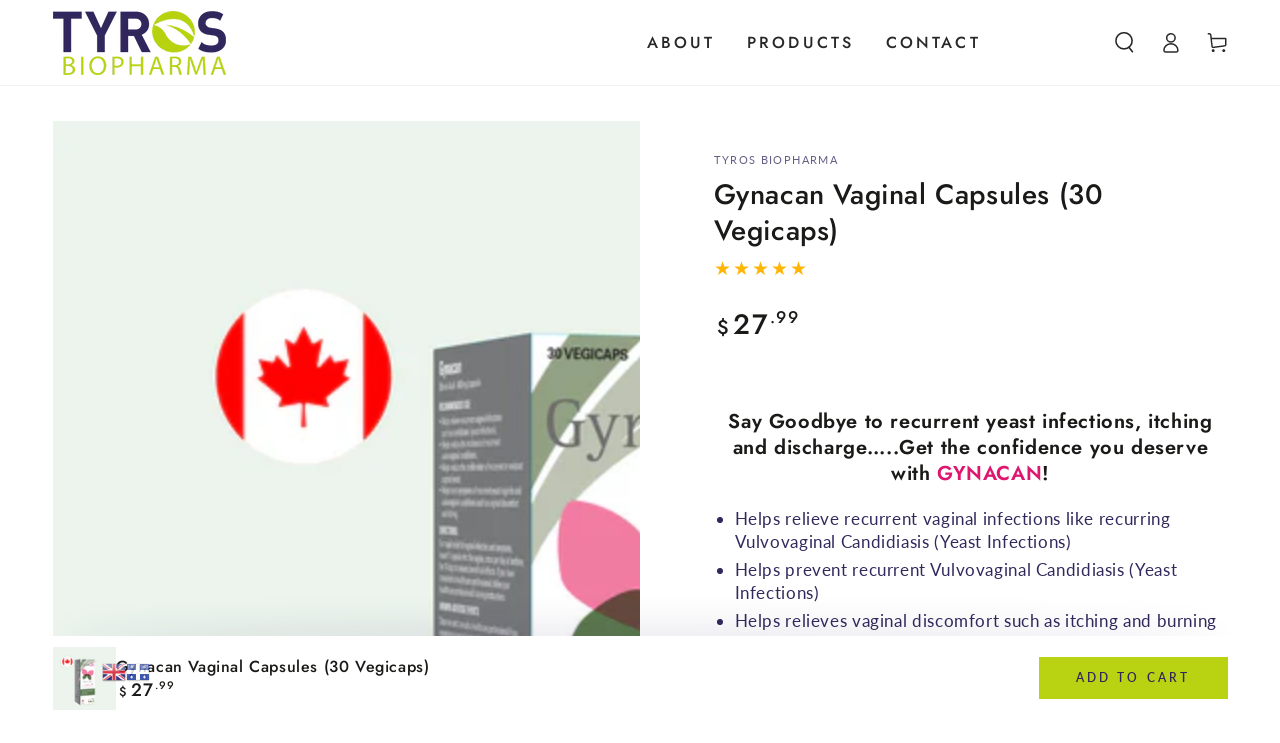

--- FILE ---
content_type: text/css
request_url: https://shop.tyrosbiopharma.com/cdn/shop/t/7/assets/section-image-with-text.css?v=18936232938021899011656700630
body_size: -173
content:
@media screen and (min-width: 750px){.image-with-text__grid--reverse{flex-direction:row-reverse}}.image-with-text .media--placeholder{background-color:rgba(var(--color-foreground),.08);position:relative;overflow:hidden}.image-with-text .media--placeholder.media--adapt{height:20rem}@media screen and (min-width: 750px){.image-with-text .media--placeholder.media--adapt{height:30rem}}.image-with-text .media--placeholder>svg{position:absolute;left:50%;max-width:80rem;top:50%;transform:translate(-50%,-50%);width:100%;fill:currentColor}.image-with-text__content{display:flex;flex-direction:column;align-items:flex-start;justify-content:flex-start;height:100%}@media screen and (min-width: 750px){.image-with-text__content{padding-inline-start:5rem;padding-top:5rem;padding-bottom:5rem}.image-with-text__content.center{align-items:center}.image-with-text__content.right{align-items:flex-end}.image-with-text__content.middle{justify-content:center}.image-with-text__content.bottom{justify-content:flex-end}.image-with-text__grid--reverse .image-with-text__content{padding-inline-start:0;padding-inline-end:5rem}.page-width--full-width .image-with-text__grid--reverse .image-with-text__content{padding-inline-start:5rem}}@media screen and (min-width: 990px){.image-with-text__content{max-width:57rem;padding-inline-start:7rem}.image-with-text__grid--reverse .image-with-text__content{padding-inline-end:7rem}}@media screen and (max-width: 749px){.image-with-text__content{padding-top:3rem;padding-bottom:0}.image-with-text__content.mobile-center{align-items:center}.image-with-text__content.mobile-right{align-items:flex-end}.image-with-text__content.mobile-center .button{min-width:60%}.page-width--full-width .image-with-text__content{padding-inline-start:5%;padding-inline-end:5%}}@media screen and (max-width: 480px){.image-with-text__content .button{width:100%}}.image-with-text__content>*+*{margin-top:2rem}.image-with-text__content>*+:is(.image-with-text__heading){margin-top:.5rem}.image-with-text__content>.image-with-text__text:empty~a{margin-top:2rem}.image-with-text__content>:first-child:is(.image-with-text__heading){margin-top:0}.image-with-text__content :last-child:is(.image-with-text__heading){margin-bottom:0}.image-with-text__content :last-child:is(.button){margin-top:3rem;margin-bottom:.1rem}.image-with-text__content .button+.image-with-text__text{margin-top:5rem}.image-with-text__heading{margin-bottom:0}.image-with-text__text--colored{color:rgba(var(--color-foreground),.7)}.image-with-text__text--colored.rte a{color:rgb(var(--color-link));background-image:linear-gradient(to top,rgb(var(--color-border)) 0px 0px),linear-gradient(to top,transparent 0px,transparent 0px)}.image-with-text__text p{margin-top:0;margin-bottom:1rem}@media screen and (min-width: 750px){.image-with-text__content :last-child:is(.button){margin-top:5rem}}
/*# sourceMappingURL=/cdn/shop/t/7/assets/section-image-with-text.css.map?v=18936232938021899011656700630 */


--- FILE ---
content_type: text/css
request_url: https://shop.tyrosbiopharma.com/cdn/shop/t/7/assets/section-images-with-text.css?v=47421917281775292811656700624
body_size: -383
content:
.images-with-text{padding:20% 8% 10%;position:relative}.images-with-text__images{position:relative;width:54.5%;max-width:30rem;margin:auto}.images-with-text__image{display:none;overflow:hidden;z-index:-1;position:absolute;border-radius:.8rem;box-shadow:0 .2rem .6rem rgba(var(--color-foreground),.1)}.images-with-text__image:nth-child(1){display:block;position:static;box-shadow:0 0 4rem rgba(var(--color-foreground),.2)}[data-lazy-image] .images-with-text__image.loading{position:absolute}[data-lazy-image] .images-with-text__image:nth-child(1).loading{position:static}.images-with-text__image:nth-child(2){display:block;width:73%;top:-19%;right:-43%}.images-with-text__image:nth-child(3){display:block;width:73%;top:-34%;left:-57%}.images-with-text__image:nth-child(4){display:block;width:57%;bottom:-10%;left:-33%}.images-with-text__image img,.images-with-text__image svg{width:100%;height:auto;display:block;border-radius:.8rem}[data-animate-image] .images-with-text__image{opacity:0;transition-property:opacity,transform;transition-delay:calc(var(--duration-long) - .1s)}[data-animate-image] .images-with-text__image:nth-child(1){transition-delay:0s;transform:scale(.6)}[data-animate-image] .images-with-text__image:nth-child(2){transform:translate3d(-5rem,5rem,0)}[data-animate-image] .images-with-text__image:nth-child(3){transform:translate3d(5rem,5rem,0)}[data-animate-image] .images-with-text__image:nth-child(4){transform:translate3d(5rem,-5rem,0)}[data-animate-image] .images-with-text__image[animate],.no-js [data-animate-image] .images-with-text__image{opacity:1;transform:translateZ(0)}.images-with-text__image[data-gang-option]{display:none}.images-with-text__image.gang__active[data-gang-option]{display:block}
/*# sourceMappingURL=/cdn/shop/t/7/assets/section-images-with-text.css.map?v=47421917281775292811656700624 */
